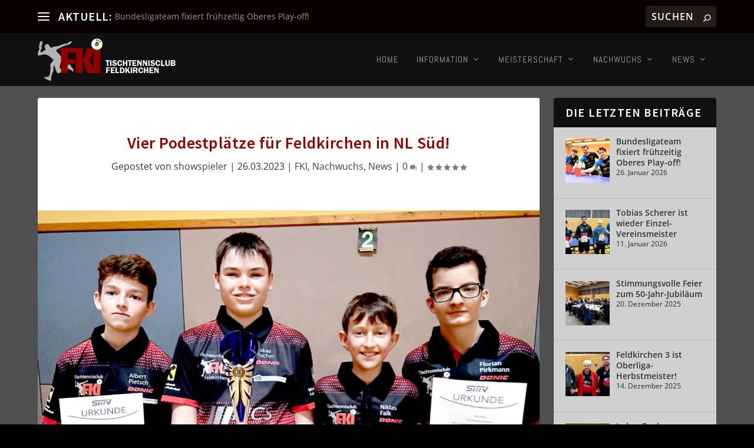

--- FILE ---
content_type: text/css; charset=UTF-8
request_url: https://www.ttc-feldkirchen.at/wp-content/themes/Extra-child/style.css?ver=4.27.5
body_size: 555
content:
/*
 Theme Name:     Extra Child
 Theme URI:      https://www.elegantthemes.com/gallery/divi/
 Description:    Extra Child Theme
 Author:         Elegant Themes
 Author URI:     https://www.elegantthemes.com
 Template:       Extra
 Version:        1.0.0
*/
 
 
/* =Theme customization starts here
------------------------------------------------------- */

/* source-sans-pro-200 - latin */
@font-face {
  font-family: 'Source Sans Pro';
  font-style: normal;
  font-weight: 200;
  src: url('../Extra-child/fonts/source-sans-pro-v21-latin-200.eot'); /* IE9 Compat Modes */
  src: local(''),
       url('../Extra-child/fonts/source-sans-pro-v21-latin-200.eot?#iefix') format('embedded-opentype'), /* IE6-IE8 */
       url('../Extra-child/fonts/source-sans-pro-v21-latin-200.woff2') format('woff2'), /* Super Modern Browsers */
       url('../Extra-child/fonts/source-sans-pro-v21-latin-200.woff') format('woff'), /* Modern Browsers */
       url('../Extra-child/fonts/source-sans-pro-v21-latin-200.ttf') format('truetype'), /* Safari, Android, iOS */
       url('../Extra-child/fonts/source-sans-pro-v21-latin-200.svg#SourceSansPro') format('svg'); /* Legacy iOS */
}

/* source-sans-pro-200italic - latin */
@font-face {
  font-family: 'Source Sans Pro';
  font-style: italic;
  font-weight: 200;
  src: url('../Extra-child/fonts/source-sans-pro-v21-latin-200italic.eot'); /* IE9 Compat Modes */
  src: local(''),
       url('../Extra-child/fonts/source-sans-pro-v21-latin-200italic.eot?#iefix') format('embedded-opentype'), /* IE6-IE8 */
       url('../Extra-child/fonts/source-sans-pro-v21-latin-200italic.woff2') format('woff2'), /* Super Modern Browsers */
       url('../Extra-child/fonts/source-sans-pro-v21-latin-200italic.woff') format('woff'), /* Modern Browsers */
       url('../Extra-child/fonts/source-sans-pro-v21-latin-200italic.ttf') format('truetype'), /* Safari, Android, iOS */
       url('../Extra-child/fonts/source-sans-pro-v21-latin-200italic.svg#SourceSansPro') format('svg'); /* Legacy iOS */
}

/* source-sans-pro-300 - latin */
@font-face {
  font-family: 'Source Sans Pro';
  font-style: normal;
  font-weight: 300;
  src: url('../Extra-child/fonts/source-sans-pro-v21-latin-300.eot'); /* IE9 Compat Modes */
  src: local(''),
       url('../Extra-child/fonts/source-sans-pro-v21-latin-300.eot?#iefix') format('embedded-opentype'), /* IE6-IE8 */
       url('../Extra-child/fonts/source-sans-pro-v21-latin-300.woff2') format('woff2'), /* Super Modern Browsers */
       url('../Extra-child/fonts/source-sans-pro-v21-latin-300.woff') format('woff'), /* Modern Browsers */
       url('../Extra-child/fonts/source-sans-pro-v21-latin-300.ttf') format('truetype'), /* Safari, Android, iOS */
       url('../Extra-child/fonts/source-sans-pro-v21-latin-300.svg#SourceSansPro') format('svg'); /* Legacy iOS */
}

/* source-sans-pro-300italic - latin */
@font-face {
  font-family: 'Source Sans Pro';
  font-style: italic;
  font-weight: 300;
  src: url('../Extra-child/fonts/source-sans-pro-v21-latin-300italic.eot'); /* IE9 Compat Modes */
  src: local(''),
       url('../Extra-child/fonts/source-sans-pro-v21-latin-300italic.eot?#iefix') format('embedded-opentype'), /* IE6-IE8 */
       url('../Extra-child/fonts/source-sans-pro-v21-latin-300italic.woff2') format('woff2'), /* Super Modern Browsers */
       url('../Extra-child/fonts/source-sans-pro-v21-latin-300italic.woff') format('woff'), /* Modern Browsers */
       url('../Extra-child/fonts/source-sans-pro-v21-latin-300italic.ttf') format('truetype'), /* Safari, Android, iOS */
       url('../Extra-child/fonts/source-sans-pro-v21-latin-300italic.svg#SourceSansPro') format('svg'); /* Legacy iOS */
}

/* source-sans-pro-regular - latin */
@font-face {
  font-family: 'Source Sans Pro';
  font-style: normal;
  font-weight: 400;
  src: url('../Extra-child/fonts/source-sans-pro-v21-latin-regular.eot'); /* IE9 Compat Modes */
  src: local(''),
       url('../Extra-child/fonts/source-sans-pro-v21-latin-regular.eot?#iefix') format('embedded-opentype'), /* IE6-IE8 */
       url('../Extra-child/fonts/source-sans-pro-v21-latin-regular.woff2') format('woff2'), /* Super Modern Browsers */
       url('../Extra-child/fonts/source-sans-pro-v21-latin-regular.woff') format('woff'), /* Modern Browsers */
       url('../Extra-child/fonts/source-sans-pro-v21-latin-regular.ttf') format('truetype'), /* Safari, Android, iOS */
       url('../Extra-child/fonts/source-sans-pro-v21-latin-regular.svg#SourceSansPro') format('svg'); /* Legacy iOS */
}

/* source-sans-pro-italic - latin */
@font-face {
  font-family: 'Source Sans Pro';
  font-style: italic;
  font-weight: 400;
  src: url('../Extra-child/fonts/source-sans-pro-v21-latin-italic.eot'); /* IE9 Compat Modes */
  src: local(''),
       url('../Extra-child/fonts/source-sans-pro-v21-latin-italic.eot?#iefix') format('embedded-opentype'), /* IE6-IE8 */
       url('../Extra-child/fonts/source-sans-pro-v21-latin-italic.woff2') format('woff2'), /* Super Modern Browsers */
       url('../Extra-child/fonts/source-sans-pro-v21-latin-italic.woff') format('woff'), /* Modern Browsers */
       url('../Extra-child/fonts/source-sans-pro-v21-latin-italic.ttf') format('truetype'), /* Safari, Android, iOS */
       url('../Extra-child/fonts/source-sans-pro-v21-latin-italic.svg#SourceSansPro') format('svg'); /* Legacy iOS */
}

/* source-sans-pro-600 - latin */
@font-face {
  font-family: 'Source Sans Pro';
  font-style: normal;
  font-weight: 600;
  src: url('../Extra-child/fonts/source-sans-pro-v21-latin-600.eot'); /* IE9 Compat Modes */
  src: local(''),
       url('../Extra-child/fonts/source-sans-pro-v21-latin-600.eot?#iefix') format('embedded-opentype'), /* IE6-IE8 */
       url('../Extra-child/fonts/source-sans-pro-v21-latin-600.woff2') format('woff2'), /* Super Modern Browsers */
       url('../Extra-child/fonts/source-sans-pro-v21-latin-600.woff') format('woff'), /* Modern Browsers */
       url('../Extra-child/fonts/source-sans-pro-v21-latin-600.ttf') format('truetype'), /* Safari, Android, iOS */
       url('../Extra-child/fonts/source-sans-pro-v21-latin-600.svg#SourceSansPro') format('svg'); /* Legacy iOS */
}

/* source-sans-pro-600italic - latin */
@font-face {
  font-family: 'Source Sans Pro';
  font-style: italic;
  font-weight: 600;
  src: url('../Extra-child/fonts/source-sans-pro-v21-latin-600italic.eot'); /* IE9 Compat Modes */
  src: local(''),
       url('../Extra-child/fonts/source-sans-pro-v21-latin-600italic.eot?#iefix') format('embedded-opentype'), /* IE6-IE8 */
       url('../Extra-child/fonts/source-sans-pro-v21-latin-600italic.woff2') format('woff2'), /* Super Modern Browsers */
       url('../Extra-child/fonts/source-sans-pro-v21-latin-600italic.woff') format('woff'), /* Modern Browsers */
       url('../Extra-child/fonts/source-sans-pro-v21-latin-600italic.ttf') format('truetype'), /* Safari, Android, iOS */
       url('../Extra-child/fonts/source-sans-pro-v21-latin-600italic.svg#SourceSansPro') format('svg'); /* Legacy iOS */
}

/* source-sans-pro-700 - latin */
@font-face {
  font-family: 'Source Sans Pro';
  font-style: normal;
  font-weight: 700;
  src: url('../Extra-child/fonts/source-sans-pro-v21-latin-700.eot'); /* IE9 Compat Modes */
  src: local(''),
       url('../Extra-child/fonts/source-sans-pro-v21-latin-700.eot?#iefix') format('embedded-opentype'), /* IE6-IE8 */
       url('../Extra-child/fonts/source-sans-pro-v21-latin-700.woff2') format('woff2'), /* Super Modern Browsers */
       url('../Extra-child/fonts/source-sans-pro-v21-latin-700.woff') format('woff'), /* Modern Browsers */
       url('../Extra-child/fonts/source-sans-pro-v21-latin-700.ttf') format('truetype'), /* Safari, Android, iOS */
       url('../Extra-child/fonts/source-sans-pro-v21-latin-700.svg#SourceSansPro') format('svg'); /* Legacy iOS */
}

/* source-sans-pro-700italic - latin */
@font-face {
  font-family: 'Source Sans Pro';
  font-style: italic;
  font-weight: 700;
  src: url('../Extra-child/fonts/source-sans-pro-v21-latin-700italic.eot'); /* IE9 Compat Modes */
  src: local(''),
       url('../Extra-child/fonts/source-sans-pro-v21-latin-700italic.eot?#iefix') format('embedded-opentype'), /* IE6-IE8 */
       url('../Extra-child/fonts/source-sans-pro-v21-latin-700italic.woff2') format('woff2'), /* Super Modern Browsers */
       url('../Extra-child/fonts/source-sans-pro-v21-latin-700italic.woff') format('woff'), /* Modern Browsers */
       url('../Extra-child/fonts/source-sans-pro-v21-latin-700italic.ttf') format('truetype'), /* Safari, Android, iOS */
       url('../Extra-child/fonts/source-sans-pro-v21-latin-700italic.svg#SourceSansPro') format('svg'); /* Legacy iOS */
}

/* source-sans-pro-900 - latin */
@font-face {
  font-family: 'Source Sans Pro';
  font-style: normal;
  font-weight: 900;
  src: url('../Extra-child/fonts/source-sans-pro-v21-latin-900.eot'); /* IE9 Compat Modes */
  src: local(''),
       url('../Extra-child/fonts/source-sans-pro-v21-latin-900.eot?#iefix') format('embedded-opentype'), /* IE6-IE8 */
       url('../Extra-child/fonts/source-sans-pro-v21-latin-900.woff2') format('woff2'), /* Super Modern Browsers */
       url('../Extra-child/fonts/source-sans-pro-v21-latin-900.woff') format('woff'), /* Modern Browsers */
       url('../Extra-child/fonts/source-sans-pro-v21-latin-900.ttf') format('truetype'), /* Safari, Android, iOS */
       url('../Extra-child/fonts/source-sans-pro-v21-latin-900.svg#SourceSansPro') format('svg'); /* Legacy iOS */
}

/* source-sans-pro-900italic - latin */
@font-face {
  font-family: 'Source Sans Pro';
  font-style: italic;
  font-weight: 900;
  src: url('../Extra-child/fonts/source-sans-pro-v21-latin-900italic.eot'); /* IE9 Compat Modes */
  src: local(''),
       url('../Extra-child/fonts/source-sans-pro-v21-latin-900italic.eot?#iefix') format('embedded-opentype'), /* IE6-IE8 */
       url('../Extra-child/fonts/source-sans-pro-v21-latin-900italic.woff2') format('woff2'), /* Super Modern Browsers */
       url('../Extra-child/fonts/source-sans-pro-v21-latin-900italic.woff') format('woff'), /* Modern Browsers */
       url('../Extra-child/fonts/source-sans-pro-v21-latin-900italic.ttf') format('truetype'), /* Safari, Android, iOS */
       url('../Extra-child/fonts/source-sans-pro-v21-latin-900italic.svg#SourceSansPro') format('svg'); /* Legacy iOS */
}

/* abel-regular - latin */
@font-face {
  font-family: 'Abel';
  font-style: normal;
  font-weight: 400;
  src: url('../Extra-child/fonts/abel-v18-latin-regular.eot'); /* IE9 Compat Modes */
  src: local(''),
       url('../Extra-child/fonts/abel-v18-latin-regular.eot?#iefix') format('embedded-opentype'), /* IE6-IE8 */
       url('../Extra-child/fonts/abel-v18-latin-regular.woff2') format('woff2'), /* Super Modern Browsers */
       url('../Extra-child/fonts/abel-v18-latin-regular.woff') format('woff'), /* Modern Browsers */
       url('../Extra-child/fonts/abel-v18-latin-regular.ttf') format('truetype'), /* Safari, Android, iOS */
       url('../Extra-child/fonts/abel-v18-latin-regular.svg#Abel') format('svg'); /* Legacy iOS */
}


/* open-sans-300 - latin-ext_latin */
@font-face {
  font-family: 'Open Sans';
  font-style: normal;
  font-weight: 300;
  src: url('../Extra-child/fonts/open-sans-v34-latin-ext_latin-300.eot'); /* IE9 Compat Modes */
  src: local(''),
       url('../Extra-child/fonts/open-sans-v34-latin-ext_latin-300.eot?#iefix') format('embedded-opentype'), /* IE6-IE8 */
       url('../Extra-child/fonts/open-sans-v34-latin-ext_latin-300.woff2') format('woff2'), /* Super Modern Browsers */
       url('../Extra-child/fonts/open-sans-v34-latin-ext_latin-300.woff') format('woff'), /* Modern Browsers */
       url('../Extra-child/fonts/open-sans-v34-latin-ext_latin-300.ttf') format('truetype'), /* Safari, Android, iOS */
       url('../Extra-child/fonts/open-sans-v34-latin-ext_latin-300.svg#OpenSans') format('svg'); /* Legacy iOS */
}

/* open-sans-regular - latin-ext_latin */
@font-face {
  font-family: 'Open Sans';
  font-style: normal;
  font-weight: 400;
  src: url('../Extra-child/fonts/open-sans-v34-latin-ext_latin-regular.eot'); /* IE9 Compat Modes */
  src: local(''),
       url('../Extra-child/fonts/open-sans-v34-latin-ext_latin-regular.eot?#iefix') format('embedded-opentype'), /* IE6-IE8 */
       url('../Extra-child/fonts/open-sans-v34-latin-ext_latin-regular.woff2') format('woff2'), /* Super Modern Browsers */
       url('../Extra-child/fonts/open-sans-v34-latin-ext_latin-regular.woff') format('woff'), /* Modern Browsers */
       url('../Extra-child/fonts/open-sans-v34-latin-ext_latin-regular.ttf') format('truetype'), /* Safari, Android, iOS */
       url('../Extra-child/fonts/open-sans-v34-latin-ext_latin-regular.svg#OpenSans') format('svg'); /* Legacy iOS */
}

/* open-sans-500 - latin-ext_latin */
@font-face {
  font-family: 'Open Sans';
  font-style: normal;
  font-weight: 500;
  src: url('../Extra-child/fonts/open-sans-v34-latin-ext_latin-500.eot'); /* IE9 Compat Modes */
  src: local(''),
       url('../Extra-child/fonts/open-sans-v34-latin-ext_latin-500.eot?#iefix') format('embedded-opentype'), /* IE6-IE8 */
       url('../Extra-child/fonts/open-sans-v34-latin-ext_latin-500.woff2') format('woff2'), /* Super Modern Browsers */
       url('../Extra-child/fonts/open-sans-v34-latin-ext_latin-500.woff') format('woff'), /* Modern Browsers */
       url('../Extra-child/fonts/open-sans-v34-latin-ext_latin-500.ttf') format('truetype'), /* Safari, Android, iOS */
       url('../Extra-child/fonts/open-sans-v34-latin-ext_latin-500.svg#OpenSans') format('svg'); /* Legacy iOS */
}

/* open-sans-600 - latin-ext_latin */
@font-face {
  font-family: 'Open Sans';
  font-style: normal;
  font-weight: 600;
  src: url('../Extra-child/fonts/open-sans-v34-latin-ext_latin-600.eot'); /* IE9 Compat Modes */
  src: local(''),
       url('../Extra-child/fonts/open-sans-v34-latin-ext_latin-600.eot?#iefix') format('embedded-opentype'), /* IE6-IE8 */
       url('../Extra-child/fonts/open-sans-v34-latin-ext_latin-600.woff2') format('woff2'), /* Super Modern Browsers */
       url('../Extra-child/fonts/open-sans-v34-latin-ext_latin-600.woff') format('woff'), /* Modern Browsers */
       url('../Extra-child/fonts/open-sans-v34-latin-ext_latin-600.ttf') format('truetype'), /* Safari, Android, iOS */
       url('../Extra-child/fonts/open-sans-v34-latin-ext_latin-600.svg#OpenSans') format('svg'); /* Legacy iOS */
}

/* open-sans-700 - latin-ext_latin */
@font-face {
  font-family: 'Open Sans';
  font-style: normal;
  font-weight: 700;
  src: url('../Extra-child/fonts/open-sans-v34-latin-ext_latin-700.eot'); /* IE9 Compat Modes */
  src: local(''),
       url('../Extra-child/fonts/open-sans-v34-latin-ext_latin-700.eot?#iefix') format('embedded-opentype'), /* IE6-IE8 */
       url('../Extra-child/fonts/open-sans-v34-latin-ext_latin-700.woff2') format('woff2'), /* Super Modern Browsers */
       url('../Extra-child/fonts/open-sans-v34-latin-ext_latin-700.woff') format('woff'), /* Modern Browsers */
       url('../Extra-child/fonts/open-sans-v34-latin-ext_latin-700.ttf') format('truetype'), /* Safari, Android, iOS */
       url('../Extra-child/fonts/open-sans-v34-latin-ext_latin-700.svg#OpenSans') format('svg'); /* Legacy iOS */
}

/* open-sans-800 - latin-ext_latin */
@font-face {
  font-family: 'Open Sans';
  font-style: normal;
  font-weight: 800;
  src: url('../Extra-child/fonts/open-sans-v34-latin-ext_latin-800.eot'); /* IE9 Compat Modes */
  src: local(''),
       url('../Extra-child/fonts/open-sans-v34-latin-ext_latin-800.eot?#iefix') format('embedded-opentype'), /* IE6-IE8 */
       url('../Extra-child/fonts/open-sans-v34-latin-ext_latin-800.woff2') format('woff2'), /* Super Modern Browsers */
       url('../Extra-child/fonts/open-sans-v34-latin-ext_latin-800.woff') format('woff'), /* Modern Browsers */
       url('../Extra-child/fonts/open-sans-v34-latin-ext_latin-800.ttf') format('truetype'), /* Safari, Android, iOS */
       url('../Extra-child/fonts/open-sans-v34-latin-ext_latin-800.svg#OpenSans') format('svg'); /* Legacy iOS */
}

/* open-sans-300italic - latin-ext_latin */
@font-face {
  font-family: 'Open Sans';
  font-style: italic;
  font-weight: 300;
  src: url('../Extra-child/fonts/open-sans-v34-latin-ext_latin-300italic.eot'); /* IE9 Compat Modes */
  src: local(''),
       url('../Extra-child/fonts/open-sans-v34-latin-ext_latin-300italic.eot?#iefix') format('embedded-opentype'), /* IE6-IE8 */
       url('../Extra-child/fonts/open-sans-v34-latin-ext_latin-300italic.woff2') format('woff2'), /* Super Modern Browsers */
       url('../Extra-child/fonts/open-sans-v34-latin-ext_latin-300italic.woff') format('woff'), /* Modern Browsers */
       url('../Extra-child/fonts/open-sans-v34-latin-ext_latin-300italic.ttf') format('truetype'), /* Safari, Android, iOS */
       url('../Extra-child/fonts/open-sans-v34-latin-ext_latin-300italic.svg#OpenSans') format('svg'); /* Legacy iOS */
}

/* open-sans-italic - latin-ext_latin */
@font-face {
  font-family: 'Open Sans';
  font-style: italic;
  font-weight: 400;
  src: url('../Extra-child/fonts/open-sans-v34-latin-ext_latin-italic.eot'); /* IE9 Compat Modes */
  src: local(''),
       url('../Extra-child/fonts/open-sans-v34-latin-ext_latin-italic.eot?#iefix') format('embedded-opentype'), /* IE6-IE8 */
       url('../Extra-child/fonts/open-sans-v34-latin-ext_latin-italic.woff2') format('woff2'), /* Super Modern Browsers */
       url('../Extra-child/fonts/open-sans-v34-latin-ext_latin-italic.woff') format('woff'), /* Modern Browsers */
       url('../Extra-child/fonts/open-sans-v34-latin-ext_latin-italic.ttf') format('truetype'), /* Safari, Android, iOS */
       url('../Extra-child/fonts/open-sans-v34-latin-ext_latin-italic.svg#OpenSans') format('svg'); /* Legacy iOS */
}

/* open-sans-500italic - latin-ext_latin */
@font-face {
  font-family: 'Open Sans';
  font-style: italic;
  font-weight: 500;
  src: url('../Extra-child/fonts/open-sans-v34-latin-ext_latin-500italic.eot'); /* IE9 Compat Modes */
  src: local(''),
       url('../Extra-child/fonts/open-sans-v34-latin-ext_latin-500italic.eot?#iefix') format('embedded-opentype'), /* IE6-IE8 */
       url('../Extra-child/fonts/open-sans-v34-latin-ext_latin-500italic.woff2') format('woff2'), /* Super Modern Browsers */
       url('../Extra-child/fonts/open-sans-v34-latin-ext_latin-500italic.woff') format('woff'), /* Modern Browsers */
       url('../Extra-child/fonts/open-sans-v34-latin-ext_latin-500italic.ttf') format('truetype'), /* Safari, Android, iOS */
       url('../Extra-child/fonts/open-sans-v34-latin-ext_latin-500italic.svg#OpenSans') format('svg'); /* Legacy iOS */
}

/* open-sans-600italic - latin-ext_latin */
@font-face {
  font-family: 'Open Sans';
  font-style: italic;
  font-weight: 600;
  src: url('../Extra-child/fonts/open-sans-v34-latin-ext_latin-600italic.eot'); /* IE9 Compat Modes */
  src: local(''),
       url('../Extra-child/fonts/open-sans-v34-latin-ext_latin-600italic.eot?#iefix') format('embedded-opentype'), /* IE6-IE8 */
       url('../Extra-child/fonts/open-sans-v34-latin-ext_latin-600italic.woff2') format('woff2'), /* Super Modern Browsers */
       url('../Extra-child/fonts/open-sans-v34-latin-ext_latin-600italic.woff') format('woff'), /* Modern Browsers */
       url('../Extra-child/fonts/open-sans-v34-latin-ext_latin-600italic.ttf') format('truetype'), /* Safari, Android, iOS */
       url('../Extra-child/fonts/open-sans-v34-latin-ext_latin-600italic.svg#OpenSans') format('svg'); /* Legacy iOS */
}

/* open-sans-700italic - latin-ext_latin */
@font-face {
  font-family: 'Open Sans';
  font-style: italic;
  font-weight: 700;
  src: url('../Extra-child/fonts/open-sans-v34-latin-ext_latin-700italic.eot'); /* IE9 Compat Modes */
  src: local(''),
       url('../Extra-child/fonts/open-sans-v34-latin-ext_latin-700italic.eot?#iefix') format('embedded-opentype'), /* IE6-IE8 */
       url('../Extra-child/fonts/open-sans-v34-latin-ext_latin-700italic.woff2') format('woff2'), /* Super Modern Browsers */
       url('../Extra-child/fonts/open-sans-v34-latin-ext_latin-700italic.woff') format('woff'), /* Modern Browsers */
       url('../Extra-child/fonts/open-sans-v34-latin-ext_latin-700italic.ttf') format('truetype'), /* Safari, Android, iOS */
       url('../Extra-child/fonts/open-sans-v34-latin-ext_latin-700italic.svg#OpenSans') format('svg'); /* Legacy iOS */
}

/* open-sans-800italic - latin-ext_latin */
@font-face {
  font-family: 'Open Sans';
  font-style: italic;
  font-weight: 800;
  src: url('../Extra-child/fonts/open-sans-v34-latin-ext_latin-800italic.eot'); /* IE9 Compat Modes */
  src: local(''),
       url('../Extra-child/fonts/open-sans-v34-latin-ext_latin-800italic.eot?#iefix') format('embedded-opentype'), /* IE6-IE8 */
       url('../Extra-child/fonts/open-sans-v34-latin-ext_latin-800italic.woff2') format('woff2'), /* Super Modern Browsers */
       url('../Extra-child/fonts/open-sans-v34-latin-ext_latin-800italic.woff') format('woff'), /* Modern Browsers */
       url('../Extra-child/fonts/open-sans-v34-latin-ext_latin-800italic.ttf') format('truetype'), /* Safari, Android, iOS */
       url('../Extra-child/fonts/open-sans-v34-latin-ext_latin-800italic.svg#OpenSans') format('svg'); /* Legacy iOS */
}




